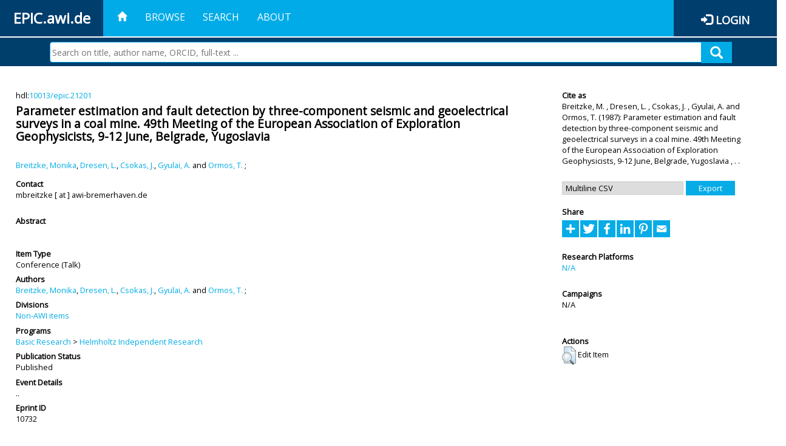

--- FILE ---
content_type: text/html; charset=utf-8
request_url: https://epic.awi.de/id/eprint/10732/
body_size: 34479
content:
<!DOCTYPE html PUBLIC "-//W3C//DTD XHTML 1.0 Transitional//EN" "http://www.w3.org/TR/xhtml1/DTD/xhtml1-transitional.dtd">
<html xmlns="http://www.w3.org/1999/xhtml">
<head>
	<title>  Parameter estimation and fault detection by three-component seismic and geoelectrical surveys in a coal mine. 49th Meeting of the European Association of Exploration Geophysicists, 9-12 June, Belgrade, Yugoslavia  | EPIC</title>
	
        <meta http-equiv="X-UA-Compatible" content="IE=edge" />
        <meta charset="UTF-8" />

        <!-- jquery -->
        <script type="text/javascript" src="/javascript/jquery-2.2.0.min.js">// <!-- No script --></script>
        <script type="text/javascript" src="/javascript/jquery-ui.js">// <!-- No script --></script>
        <link rel="stylesheet" href="/style/jquery-ui.min.css" />
        <script type="text/javascript" src="/javascript/jquery.history.js">// <!-- No script --></script>

        <!-- bootstrap -->
        <link rel="stylesheet" href="/style/bootstrap.min.css" />
        <script type="text/javascript" src="/javascript/bootstrap.min.js">// <!-- No script --></script>

        <!-- colorpicker -->
        <link rel="stylesheet" href="/style/bootstrap-colorpicker.css" />
        <script type="text/javascript" src="/javascript/bootstrap-colorpicker.js">// <!-- No script --></script>

        <!-- typeahead -->
        <script type="text/javascript" src="/javascript/bootstrap3-typeahead.js">// <!-- No script --></script>

        <!-- fonts -->
        <link rel="stylesheet" href="https://fonts.googleapis.com/css?family=Open+Sans" />
        <link rel="stylesheet" href="https://fonts.googleapis.com/icon?family=Material+Icons" />
        <link rel="stylesheet" href="/style/font-awesome.min.css" />

        <!-- utils -->
        <script type="text/javascript" src="/javascript/js.cookie.js">// <!-- No script --></script>

        <!-- our stuff -->
        <script type="text/javascript" src="/javascript/jquery.busy.js">// <!-- No script --></script>
        <script type="text/javascript" src="/javascript/jquery.tooltip.js">// <!-- No script --></script>
        <script type="text/javascript" src="/javascript/jquery.share.js">// <!-- No script --></script>


        <link rel="stylesheet" href="/style/main.css" />
        <link rel="stylesheet" href="/style/awi-nav.css" />

        <!-- default metadata -->
        <meta name="title" content="ePic" />
        <meta name="keywords" content="institutional repository research archive oaister AWI polar marine Alfred Wegener Institute Helmholtz Centre" />
        <meta name="description" content="ePIC (electronic Publication Information Center) is the official repository for publications and presentations of Alfred Wegener Institute for Polar and Marine Research (AWI)" />

	<script type="application/ld+json">
        {
                "@context": "http://schema.org",
                "@type": ["WebSite", "Organization", "DataCatalog"],
                "url": "https://epic.awi.de/",
                "name": "AWI",
                "disambiguatingDescription": "Official repository for publications and presentations of Alfred Wegener Institute (AWI) Helmholtz Centre for Polar and Marine Research",
                "logo": "https://epic.awi.de/images/logos/awi_logo_text_w.png",
                "inLanguage": "en",
                "potentialAction": {
                        "@type": "SearchAction",
			"target": "https://epic.awi.de/cgi/facet/simple2?q={search_term_string}",
                        "query-input": "required name=search_term_string"
                }
        }
        </script>

	<meta name="eprints.eprintid" content="10732" />
<meta name="eprints.rev_number" content="3" />
<meta name="eprints.eprint_status" content="archive" />
<meta name="eprints.userid" content="317" />
<meta name="eprints.dir" content="disk0/00/01/07/32" />
<meta name="eprints.datestamp" content="2012-07-18 16:14:46" />
<meta name="eprints.lastmod" content="2019-07-17 16:03:21" />
<meta name="eprints.status_changed" content="2011-09-28 14:35:47" />
<meta name="eprints.type" content="conference_item" />
<meta name="eprints.metadata_visibility" content="show" />
<meta name="eprints.creators_name" content="Breitzke, Monika" />
<meta name="eprints.creators_name" content="Dresen, L." />
<meta name="eprints.creators_name" content="Csokas, J." />
<meta name="eprints.creators_name" content="Gyulai, A." />
<meta name="eprints.creators_name" content="Ormos, T." />
<meta name="eprints.creators_id" content="Monika.Breitzke@awi.de" />
<meta name="eprints.creators_ldapid" content="mbreitzk" />
<meta name="eprints.title" content="Parameter estimation and fault detection by three-component seismic and geoelectrical surveys in a coal mine. 49th Meeting of the European Association of Exploration Geophysicists, 9-12 June, Belgrade, Yugoslavia" />
<meta name="eprints.ispublished" content="pub" />
<meta name="eprints.divisions" content="organization_NA" />
<meta name="eprints.date" content="1987" />
<meta name="eprints.awi_allPrograms" content="programs_NA" />
<meta name="eprints.awi_campaign" content="campaigns_NA" />
<meta name="eprints.awi_item_uri" content="10013/epic.21201" />
<meta name="eprints.awi_peerReviewed" content="notRev" />
<meta name="eprints.awi_platform" content="platforms_NA" />
<meta name="eprints.awi_pubawi" content="FALSE" />
<meta name="eprints.awi_puid" content="21201" />
<meta name="eprints.contact_email" content="mbreitzke@awi-bremerhaven.de" />
<meta name="eprints.full_text_status" content="none" />
<meta name="eprints.pres_type" content="talk" />
<meta name="eprints.event_title" content="." />
<meta name="eprints.fp7_type" content="info:eu-repo/semantics/conferenceObject" />
<meta name="eprints.citation" content="     Conference  -Talk     Breitzke, M. , Dresen, L. , Csokas, J. , Gyulai, A.  and Ormos, T.    (1987)   Parameter estimation and fault detection by three-component seismic and geoelectrical surveys in a coal mine. 49th Meeting of the European Association of Exploration Geophysicists, 9-12 June, Belgrade, Yugoslavia   ,       .   .      hdl:10013/epic.21201 &lt;http://hdl.handle.net/10013/epic.21201&gt;  " />
<link rel="schema.DC" href="http://purl.org/DC/elements/1.0/" />
<meta name="DC.title" content="Parameter estimation and fault detection by three-component seismic and geoelectrical surveys in a coal mine. 49th Meeting of the European Association of Exploration Geophysicists, 9-12 June, Belgrade, Yugoslavia" />
<meta name="DC.creator" content="Breitzke, Monika" />
<meta name="DC.creator" content="Dresen, L." />
<meta name="DC.creator" content="Csokas, J." />
<meta name="DC.creator" content="Gyulai, A." />
<meta name="DC.creator" content="Ormos, T." />
<meta name="DC.date" content="1987" />
<meta name="DC.type" content="Conference" />
<meta name="DC.type" content="notRev" />
<meta name="DC.identifier" content="   Breitzke, M. , Dresen, L. , Csokas, J. , Gyulai, A.  and Ormos, T.    (1987)   Parameter estimation and fault detection by three-component seismic and geoelectrical surveys in a coal mine. 49th Meeting of the European Association of Exploration Geophysicists, 9-12 June, Belgrade, Yugoslavia  ,       .   .      hdl:10013/epic.21201  " />
<meta name="DC.relation" content="https://epic.awi.de/id/eprint/10732/" />
<meta name="DC.relation" content="https://hdl.handle.net/10013/epic.21201" />
<meta name="DC.source" content="EPIC3." />
<!-- Highwire Press meta tags -->
<meta name="citation_title" content="Parameter estimation and fault detection by three-component seismic and geoelectrical surveys in a coal mine. 49th Meeting of the European Association of Exploration Geophysicists, 9-12 June, Belgrade, Yugoslavia" />
<meta name="citation_author" content="Breitzke, Monika" />
<meta name="citation_author" content="Dresen, L." />
<meta name="citation_author" content="Csokas, J." />
<meta name="citation_author" content="Gyulai, A." />
<meta name="citation_author" content="Ormos, T." />
<meta name="citation_publication_date" content="1987" />
<meta name="citation_online_date" content="2012/07/18" />
<meta name="citation_conference_title" content="." />
<!-- PRISM meta tags -->
<link rel="schema.prism" href="https://www.w3.org/submissions/2020/SUBM-prism-20200910/" />
<meta name="prism.publicationDate" content="1987" />
<meta name="prism.dateReceived" content="2012-07-18T16:14:46" />
<meta name="prism.modificationDate" content="2019-07-17T16:03:21" />
<meta name="prism.event" content="." />
<link rel="alternate" href="https://epic.awi.de/cgi/export/eprint/10732/MODS/epic-eprint-10732.xml" type="text/xml; charset=utf-8" title="MODS" />
<link rel="alternate" href="https://epic.awi.de/cgi/export/eprint/10732/DC_Ext/epic-eprint-10732.txt" type="text/plain; charset=utf-8" title="Dublin Core" />
<link rel="alternate" href="https://epic.awi.de/cgi/export/eprint/10732/RefWorks/epic-eprint-10732.ref" type="text/plain" title="RefWorks" />
<link rel="alternate" href="https://epic.awi.de/cgi/export/eprint/10732/Text/epic-eprint-10732.txt" type="text/plain; charset=utf-8" title="ASCII Citation" />
<link rel="alternate" href="https://epic.awi.de/cgi/export/eprint/10732/Simple/epic-eprint-10732.txt" type="text/plain; charset=utf-8" title="Simple Metadata" />
<link rel="alternate" href="https://epic.awi.de/cgi/export/eprint/10732/AWIEndNote/epic-eprint-10732.enw" type="text/plain; charset=utf-8" title="EndNote" />
<link rel="alternate" href="https://epic.awi.de/cgi/export/eprint/10732/DIDL/epic-eprint-10732.xml" type="text/xml; charset=utf-8" title="MPEG-21 DIDL" />
<link rel="alternate" href="https://epic.awi.de/cgi/export/eprint/10732/BibTeX/epic-eprint-10732.bib" type="text/plain" title="BibTeX" />
<link rel="alternate" href="https://epic.awi.de/cgi/export/eprint/10732/CSV/epic-eprint-10732.csv" type="text/csv; charset=utf-8" title="Multiline CSV" />
<link rel="alternate" href="https://epic.awi.de/cgi/export/eprint/10732/OPENAIRE/epic-eprint-10732.xml" type="application/xml; charset=utf-8" title="OPENAIRE" />
<link rel="alternate" href="https://epic.awi.de/cgi/export/eprint/10732/HTML/epic-eprint-10732.html" type="text/html; charset=utf-8" title="HTML Citation" />
<link rel="alternate" href="https://epic.awi.de/cgi/export/eprint/10732/COinS/epic-eprint-10732.txt" type="text/plain; charset=utf-8" title="OpenURL ContextObject in Span" />
<link rel="alternate" href="https://epic.awi.de/cgi/export/eprint/10732/XML/epic-eprint-10732.xml" type="application/vnd.eprints.data+xml; charset=utf-8" title="EP3 XML" />
<link rel="Top" href="https://epic.awi.de/" />
    <link rel="Sword" href="https://epic.awi.de/sword-app/servicedocument" />
    <link rel="SwordDeposit" href="https://epic.awi.de/id/contents" />
    <link rel="Search" type="text/html" href="https://epic.awi.de/cgi/search" />
    <link rel="Search" type="application/opensearchdescription+xml" href="https://epic.awi.de/cgi/opensearchdescription" title="EPIC" />
    <script type="text/javascript">
// <![CDATA[
var eprints_http_root = "https://epic.awi.de";
var eprints_http_cgiroot = "https://epic.awi.de/cgi";
var eprints_oai_archive_id = "epic.awi.de";
var eprints_logged_in = false;
var eprints_logged_in_userid = 0; 
var eprints_logged_in_username = ""; 
var eprints_logged_in_usertype = ""; 
// ]]></script>
    <style type="text/css">.ep_logged_in { display: none }</style>
    <link rel="stylesheet" type="text/css" href="/style/auto-3.4.3.css" />
    <script type="text/javascript" src="/javascript/auto-3.4.3.js">
//padder
</script>
    <!--[if lte IE 6]>
        <link rel="stylesheet" type="text/css" href="/style/ie6.css" />
   <![endif]-->
    <meta name="Generator" content="EPrints 3.4.3" />
    <meta http-equiv="Content-Type" content="text/html; charset=UTF-8" />
    <meta http-equiv="Content-Language" content="en" />
    
</head>
<body>
	<div id="header">
                
		<div id="smallheader">
			
                        <div id="headerleft">EPIC.awi.de</div>

                        <button type="button" class="navbar-toggle collapsed" data-toggle="collapse" data-target="#navbar" aria-expanded="false" aria-controls="navbar">
                                <span class="sr-only">Toggle navigation</span>
                                <span class="icon-bar"></span>
                                <span class="icon-bar"></span>
                                <span class="icon-bar"></span>
                        </button>
                        <div id="navbar" aria-expanded="true">
                                <ul class="nav navbar-nav navbar-right">
                                        <li><a id="homelink" href="https://epic.awi.de/"><span class="glyphicon glyphicon-home"> </span></a></li>
                                        <li>
                                                <a href="https://epic.awi.de/view/" target="_self" menu="ep_tm_menu_browse" title="Browse">Browse</a>
                                        </li>
                                        <li>
						<a href="https://epic.awi.de/cgi/facet/simple2" target="_self" menu="ep_tm_menu_search" title="Search">Search</a>
                                        </li>
                                        <li>
                                                <a href="https://epic.awi.de/information.html" target="_self" menu="ep_tm_menu_about" title="About">About</a>
                                        </li>
                                        <li>
                                                <a href="https://epic.awi.de/cgi/users/home" target="_self" menu="ep_tm_menu_login" title="Login">Login</a>
                                        </li>
                                </ul>
                        </div>
			
			<div id="searchbar-wrapper">
                                <div class="row no-margin">
                                        <div id="searchbar" class="col-md-8 col-md-pull-2 col-xs-12 pull-right">
                                                <form name="search" id="searchform" class="input-group" action="https://epic.awi.de/cgi/facet/simple2">
							<input type="text" name="q" placeholder="Search on title, author name, ORCID, full-text ..." id="query" />
							<button id="query-submit" type="submit" name="submit"><span class="query-icon"></span></button>
                                                </form>
                                        </div>
                                </div>
                        </div>

                </div>

                <div id="mainheader">
                        
			<div id="headerbar">
                                <ul class="nav">
                                        <li><a id="homelink" href="https://epic.awi.de/"><span class="glyphicon glyphicon-home"> </span></a></li>
                                        <li class="ep_top_menu_item">
                                                <a href="https://epic.awi.de/view/" target="_self" menu="ep_tm_menu_browse" title="Browse">Browse</a>
                                        </li>
                                        <li class="ep_top_menu_item">
						<a href="https://epic.awi.de/cgi/facet/simple2" target="_self" menu="ep_tm_menu_search" title="Search">Search</a>
                                        </li>
                                        <li class="ep_top_menu_item">
                                                <a href="https://epic.awi.de/information.html" target="_self" menu="ep_tm_menu_about" title="About">About</a>
                                        </li>
                                </ul>
                        </div>

                        
                        <div id="headerleft">EPIC.awi.de</div>

                        <div id="headerright">
                                <div class="ep_epic_login"><span class="glyphicon glyphicon-log-in"></span><a href="/cgi/users/home">Login</a></div>
                        </div>
                        
			<div id="searchbar-wrapper">
                                <div class="row no-margin">
                                        <div id="searchbar" class="col-md-8 col-md-pull-2 col-xs-12 pull-right">
                                                <form name="search" id="searchform" class="input-group" action="https://epic.awi.de/cgi/facet/simple2">
							<input type="text" name="q" placeholder="Search on title, author name, ORCID, full-text ..." id="query" />
							<button id="query-submit" type="submit" name="submit"><span class="query-icon"></span></button>
                                                </form>
                                        </div>
                                </div>
                        </div>

                        <div class="ep_admin_menu">
                                <ul class="ep_tm_key_tools" id="ep_tm_menu_tools" role="toolbar"></ul>
                        </div>
                </div>
        </div>
	
	<div id="main" class="content default">
		<div class="ep_summary_content"><div class="ep_summary_content_left"></div><div class="ep_summary_content_right"></div><div class="ep_summary_content_top"></div><div class="ep_summary_content_main">
  
  <div class="summary_page" style="display: flex;">
    
    <div class="summary_page_main">
      
      
        <div class="ep_summar_page_RightElem">hdl:<a href="https://hdl.handle.net/10013/epic.21201" target="_blank">10013/epic.21201</a></div>




      


      
      
      <h3 class="summary_title">
        Parameter estimation and fault detection by three-component seismic and geoelectrical surveys in a coal mine. 49th Meeting of the European Association of Exploration Geophysicists, 9-12 June, Belgrade, Yugoslavia
      </h3>
      
        <br />
        <div class="ep_summar_page_RightElem">
          



  
	<span class="person"><a href="https://epic.awi.de/view/creators/Breitzke=3AMonika=3A=3A.html"><span class="person_name">Breitzke, Monika</span></a></span>, <span class="person"><a href="https://epic.awi.de/view/creators/Dresen=3AL=2E=3A=3A.html"><span class="person_name">Dresen, L.</span></a></span>, <span class="person"><a href="https://epic.awi.de/view/creators/Csokas=3AJ=2E=3A=3A.html"><span class="person_name">Csokas, J.</span></a></span>, <span class="person"><a href="https://epic.awi.de/view/creators/Gyulai=3AA=2E=3A=3A.html"><span class="person_name">Gyulai, A.</span></a></span> and <span class="person"><a href="https://epic.awi.de/view/creators/Ormos=3AT=2E=3A=3A.html"><span class="person_name">Ormos, T.</span></a></span>		
		
			;
			


        </div>
      
      <div>
        <div style="float: left; text-align: left;">
          
            <div class="ep_summar_page_LeftElem" style="font-weight: bold; margin-top: 0.5em;">
              Contact
            </div>
            <div class="ep_summar_page_RightElem">
              mbreitzke [ at ] awi-bremerhaven.de
            </div>
          
        </div>
        
        
	<div style="float: right; text-align: right;">



          <!--if test="is_set(id_number)">
            <print expr="id_number" opts="value=EPrints::Plugin::AWIExtras::CustomRenderer::render_pangea_link"/>
          </if>
          <if test="is_set(awi_item_uri) and !is_set(id_number)">
            <print expr="awi_item_uri" opts="value=EPrints::Plugin::AWIExtras::CustomRenderer::render_pangea_link"/>
	  </if-->



        </div>
        
      </div>
      <div style="clear: both;"></div>
      <br />
      
      <div class="ep_summary_page_LeftElem" style="font-weight: bold;">
        Abstract
      </div>
      <div class="ep_summary_page_RightElem">
        
      </div>
      
      <br />
      <br />
      
      
        <div class="ep_summar_page_LeftElem">
          Item Type
        </div>
        <div class="ep_summar_page_RightElem">
          Conference
           (Talk)
          
          
        </div>
      
      
        <div class="ep_summar_page_LeftElem">
          Authors
        </div>
        <div class="ep_summar_page_RightElem">
          



  
	<span class="person"><a href="https://epic.awi.de/view/creators/Breitzke=3AMonika=3A=3A.html"><span class="person_name">Breitzke, Monika</span></a></span>, <span class="person"><a href="https://epic.awi.de/view/creators/Dresen=3AL=2E=3A=3A.html"><span class="person_name">Dresen, L.</span></a></span>, <span class="person"><a href="https://epic.awi.de/view/creators/Csokas=3AJ=2E=3A=3A.html"><span class="person_name">Csokas, J.</span></a></span>, <span class="person"><a href="https://epic.awi.de/view/creators/Gyulai=3AA=2E=3A=3A.html"><span class="person_name">Gyulai, A.</span></a></span> and <span class="person"><a href="https://epic.awi.de/view/creators/Ormos=3AT=2E=3A=3A.html"><span class="person_name">Ormos, T.</span></a></span>		
		
			;
			


        </div>



      






      
        <div class="ep_summar_page_LeftElem">
          Divisions
        </div>
        <div class="ep_summar_page_RightElem">
          <a href="https://epic.awi.de/view/divisions/organization=5FNA/">Non-AWI items</a>
        </div>
      
      
      
        <div class="ep_summar_page_LeftElem">
          Programs
        </div>
        <div class="ep_summar_page_RightElem">
          <a href="https://epic.awi.de/view/awi_allPrograms/basicResearch.html">Basic Research</a> &gt; <a href="https://epic.awi.de/view/awi_allPrograms/programs=5FNA.html">Helmholtz Independent Research</a>
        </div>
      
      




      


      <!--if test="is_set(awi_pof4_carf)">
        <div class="ep_summar_page_LeftElem">
          <phrase ref="eprint_fieldname_awi_pof4_carf"/>
        </div>
        <div class="ep_summar_page_RightElem">
          <print expr="awi_pof4_carf"/>
        </div>
      </if>


            <if test="is_set(awi_pof4_cta)">
        <div class="ep_summar_page_LeftElem">
          <phrase ref="eprint_fieldname_awi_pof4_cta"/>
        </div>
        <div class="ep_summar_page_RightElem">
          <print expr="awi_pof4_cta"/>
        </div>
      </if>


            <if test="is_set(awi_pof4_alliance)">
        <div class="ep_summar_page_LeftElem">
          <phrase ref="eprint_fieldname_awi_pof4_alliance"/>
        </div>
        <div class="ep_summar_page_RightElem">
          <print expr="awi_pof4_alliance"/>
        </div>
      </if-->

      
      <!--if test="is_set(awi_peerReviewed)">
        <div class="ep_summar_page_LeftElem">
          <phrase ref="eprint_fieldname_awi_peerReviewed"/>
        </div>
        <div class="ep_summar_page_RightElem">
          <print expr="awi_peerReviewed"/>
        </div>
      </if>-->
      
        <div class="ep_summar_page_LeftElem">
          Publication Status
        </div>
        <div class="ep_summar_page_RightElem">
          Published
        </div>
      
      
        <div class="ep_summar_page_LeftElem">
          Event Details
        </div>
        <div class="ep_summar_page_RightElem">..</div>
      
      
        <div class="ep_summar_page_LeftElem">
          <b>Eprint ID</b>
        </div>
        <div class="ep_summar_page_RightElem">
          10732
        </div>





      
    </div>
    
    
    <div class="summary_page_right">
      
      
      
      
      <div class="ep_summar_page_LeftElem" style="font-weight: bold;">
        Cite as
      </div>
      <div class="ep_summar_page_RightElem">
        



 
	   
		




<span class="person">Breitzke, M. </span>			
		,		

<span class="person">Dresen, L. </span>			
		,		

<span class="person">Csokas, J. </span>			
		,		

<span class="person">Gyulai, A. </span>			
		
				
					and
				
					

<span class="person">Ormos, T. </span>			
		
				
					

		
	
	
  


	(1987):	


	Parameter estimation and fault detection by three-component seismic and geoelectrical surveys in a coal mine. 49th Meeting of the European Association of Exploration Geophysicists, 9-12 June, Belgrade, Yugoslavia
		
	,	



 



			
		.	
		
		
		.
	  


	




      </div>
      
      
        <br />
        <div><form method="get" accept-charset="utf-8" action="/cgi/export_redirect"><input name="dataobj" id="dataobj" value="10732" type="hidden" /><select name="format"><option value="CSV">Multiline CSV</option><option value="OPENAIRE">OPENAIRE</option><option value="HTML">HTML Citation</option><option value="COinS">OpenURL ContextObject in Span</option><option value="XML">EP3 XML</option><option value="MODS">MODS</option><option value="DC_Ext">Dublin Core</option><option value="RefWorks">RefWorks</option><option value="Text">ASCII Citation</option><option value="Simple">Simple Metadata</option><option value="DIDL">MPEG-21 DIDL</option><option value="AWIEndNote">EndNote</option><option value="BibTeX">BibTeX</option></select><input type="submit" value="Export" class="ep_form_action_button" /></form></div>
      
      
      
      
        
      
      
      
      <br />
      <div class="ep_summar_page_LeftElem" style="font-weight: bold;">
        Share
      </div>
      <div class="addtoany_share_buttons"><a href="https://www.addtoany.com/share?linkurl=https://epic.awi.de/id/eprint/10732&amp;title=Parameter estimation and fault detection by three-component seismic and geoelectrical surveys in a coal mine. 49th Meeting of the European Association of Exploration Geophysicists, 9-12 June, Belgrade, Yugoslavia" target="_blank"><img src="/images/shareicon/a2a.svg" class="ep_form_action_button" alt="Add to Any" /></a><a href="https://www.addtoany.com/add_to/twitter?linkurl=https://epic.awi.de/id/eprint/10732&amp;linkname=Parameter estimation and fault detection by three-component seismic and geoelectrical surveys in a coal mine. 49th Meeting of the European Association of Exploration Geophysicists, 9-12 June, Belgrade, Yugoslavia" target="_blank"><img src="/images/shareicon/twitter.svg" class="ep_form_action_button" alt="Add to Twitter" /></a><a href="https://www.addtoany.com/add_to/facebook?linkurl=https://epic.awi.de/id/eprint/10732&amp;linkname=Parameter estimation and fault detection by three-component seismic and geoelectrical surveys in a coal mine. 49th Meeting of the European Association of Exploration Geophysicists, 9-12 June, Belgrade, Yugoslavia" target="_blank"><img src="/images/shareicon/facebook.svg" class="ep_form_action_button" alt="Add to Facebook" /></a><a href="https://www.addtoany.com/add_to/linkedin?linkurl=https://epic.awi.de/id/eprint/10732&amp;linkname=Parameter estimation and fault detection by three-component seismic and geoelectrical surveys in a coal mine. 49th Meeting of the European Association of Exploration Geophysicists, 9-12 June, Belgrade, Yugoslavia" target="_blank"><img src="/images/shareicon/linkedin.svg" class="ep_form_action_button" alt="Add to Linkedin" /></a><a href="https://www.addtoany.com/add_to/pinterest?linkurl=https://epic.awi.de/id/eprint/10732&amp;linkname=Parameter estimation and fault detection by three-component seismic and geoelectrical surveys in a coal mine. 49th Meeting of the European Association of Exploration Geophysicists, 9-12 June, Belgrade, Yugoslavia" target="_blank"><img src="/images/shareicon/pinterest.svg" class="ep_form_action_button" alt="Add to Pinterest" /></a><a href="https://www.addtoany.com/add_to/email?linkurl=https://epic.awi.de/id/eprint/10732&amp;linkname=Parameter estimation and fault detection by three-component seismic and geoelectrical surveys in a coal mine. 49th Meeting of the European Association of Exploration Geophysicists, 9-12 June, Belgrade, Yugoslavia" target="_blank"><img src="/images/shareicon/email.svg" class="ep_form_action_button" alt="Add to Email" /></a></div>
      
      
      
      
      
      
      
            

      
      
      
      
      
        <br />
        <div class="ep_summar_page_LeftElem">
          Research Platforms
        </div>
        <div class="ep_summar_page_RightElem">
          <a href="https://epic.awi.de/view/awi_platform/platforms=5FNA.html">N/A</a>
        </div>
      
      
        <br />
        <div class="ep_summar_page_LeftElem">
          Campaigns
        </div>
        <div class="ep_summar_page_RightElem">
          N/A
        </div>
      
      
      
      
      
        <br />
        <br />
        <div class="ep_summar_page_LeftElem" style="font-weight: bold;">
          Actions
        </div>
        <div class="ep_summar_page_rightElem">
          
            <span>
              <a href="/cgi/users/home?screen=EPrint%3A%3AView&amp;eprintid=10732"><img src="/style/images/action_view.png" alt="Edit Item" class="ep_form_action_icon" role="button" /></a>
            </span>
            <span>
              Edit Item
            </span>
          
        </div>
      
      
    </div>
    
  </div>
</div><div class="ep_summary_content_bottom"></div><div class="ep_summary_content_after"></div></div>
	</div>
	
	
	<div id="footer">
                <div id="global-footer" class="bg_awi_tiefblau">
                        <div class="row">
                                <div id="footer-logos">
                                        <img src="/images/logos/awi_logo_weiss.png" style="max-width: 390px; float: left;" />
                                        <img src="/images/logos/helmholtz_logo.png" style="max-width: 450px; float: left;" />
                                </div>
                                <div class="footer-menu-02">
                                         <ul style="margin: 10px 0 0 0; text-align: center;" id="footer-menu">
                                                <li>
                                                        <a href="https://epic.awi.de/view/" target="_self" menu="ep_tm_menu_browse" title="Browse">Browse</a>
                                                </li>
                                                <li>
							<a href="https://epic.awi.de/cgi/facet/simple2" target="_self" menu="ep_tm_menu_search" title="Search">Search</a>
                                                </li>
                                                <li>
                                                        <a href="https://epic.awi.de/information.html" target="_self" menu="ep_tm_menu_about" title="About">About</a>
                                                </li>
                                        </ul>
                                </div>
                                <div class="col-lg-offset-2 col-lg-8 col-1660-offset-1 col-1660-10 col-1400-offset-0 col-1400-12">
                                        <div id="footer-copy">© Wegener-Institut</div>
                                        <div class="col-sm-4 col-xs-6" id="footer-links">
                                                <div class="content-wrapper">
                                                        <div class="footer-menu-02">
                                                                <ul class="footer_int_links">
                                                                        <li>
                                                                                <a href="https://epic.awi.de/LegalNotice.html" target="_self" class="u-brandColor-tertiary--light u-fs13">Legal Notice</a>
                                                                        </li>
                                                                        <li>
                                                                                <a href="https://epic.awi.de/PrivacyPolicy.html" target="_self" class="u-brandColor-tertiary--light u-fs13">Privacy Policy</a>
                                                                        </li>
                                                                        <li>
                                                                                <a href="https://epic.awi.de/information.html" target="_self" class="u-brandColor-tertiary--light u-fs13">Contact</a>
                                                                        </li>
                                                                        <li>
                                                                                <a href="https://epic.awi.de/cgi/oai2?verb=Identify" target="_self" class="u-brandColor-tertiary--light u-fs13">OAI</a>
                                                                        </li>
                                                                        <li>
                                                                                <a href="https://epic.awi.de/cgi//latest_tool?output=RSS2" class="u-brandColor-tertiary--light u-fs13">RSS 2.0</a>
                                                                        </li>
                                                                </ul>
                                                        </div>
                                                </div>
                                        </div>
					<div class="col-sm-4 col-xs-6" id="footer-social">
                                                <div class="content-wrapper">
                                                        <div id="social-icons" class="footer-menu-03" style="text-align: right;">
                                                                <ul class="social">
                                                                        <li title="Facebook"><a href="https://www.facebook.com/AlfredWegenerInstitut"><i class="fa fa-facebook"></i></a></li>
                                                                        <li title="Instagram"><a href="https://www.instagram.com/awiexpedition/"><i class="fa fa-instagram"></i></a></li>
                                                                        <li title="Twitter"><a href="https://twitter.com/awi_de"><i class="fa fa-twitter"></i></a></li>
                                                                        <li title="YouTube"><a href="https://www.youtube.com/channel/UCljKBoLBJqy8XASA3QKrRxA/"><i class="fa fa-youtube"></i></a></li>
                                                                </ul>
                                                        </div>
                                                </div>
                                        </div>
                                </div>
                        </div>

                </div>
        </div>

</body>

</html>